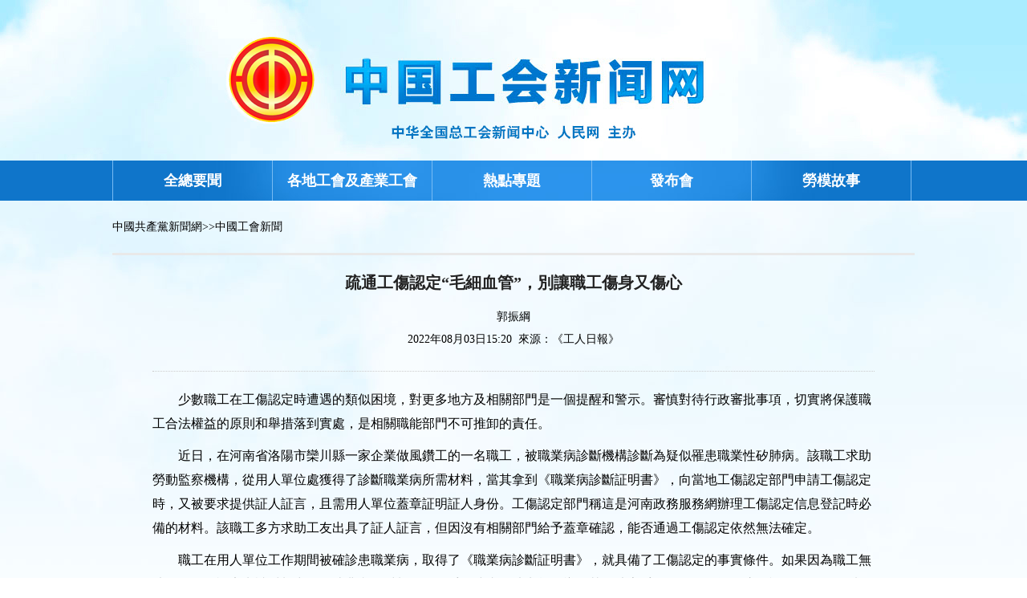

--- FILE ---
content_type: text/html
request_url: http://acftu.people.com.cn/BIG5/n1/2022/0803/c67502-32493571.html
body_size: 4911
content:
<!DOCTYPE html PUBLIC "-//W3C//DTD XHTML 1.0 Transitional//EN" "http://www.w3.org/TR/xhtml1/DTD/xhtml1-transitional.dtd">
<html xmlns="http://www.w3.org/1999/xhtml">
<head>
<meta http-equiv="content-type" content="text/html;charset=UTF-8"/>
<meta http-equiv="Content-Language" content="utf-8" />
<meta content="all" name="robots" />
<title>疏通工傷認定“毛細血管”，別讓職工傷身又傷心--中國工會新聞--人民網 </title>
<meta name="keywords" content="毛細血管 工傷保險待遇 職工合法權益 工傷保險制度 傷身 放管服 用人單位 社評 職業病診斷証明書 娘家人" />
<meta name="description" content="少數職工在工傷認定時遭遇的類似困境，對更多地方及相關部門是一個提醒和警示。審慎對待行政審批事項，切實將保護職工合法權益的原則和舉措落到實處，是相關職能部門不可推卸的責任。近日，在河南省洛陽市欒川縣一家" />
<meta name="copyright" content="人民網版權所有" />
<meta name="filetype" content="0">
<meta name="publishedtype" content="1">
<meta name="pagetype" content="1">
<meta name="catalogs" content="67502">
<meta name="contentid" content="32493571">
<meta name="publishdate" content="2022-08-03">
<meta name="author" content="104523">
<meta name="editor" content="">
<meta name="source" content="來源：《工人日報》">
<meta name="sourcetype" content="">
<script src="/img/MAIN/2017/05/117426/js/jquery-1.7.1.min.js" type="text/javascript"></script>
<script src="/img/MAIN/2017/05/117426/js/jcarousellite.js" type="text/javascript"></script>
<script src="/img/MAIN/2017/05/117426/js/main.js" type="text/javascript"></script>

<!-- 調用樣式表 -->
<link rel="stylesheet"  href="/img/MAIN/2017/05/117426/page.css" type="text/css" media="all"  charset="utf-8" />
</head>

<body>
<!--top-->
<div class="top01 clearfix"></div>
<div class="clearfix nav withe">
    <div class="w1000 clearfix">
       
       <ul id="sddm" class="clearfix">
        <li><a href="http://acftu.people.com.cn/BIG5/67560/index.html" target="_blank">全總要聞</a></li>
<li><a href="http://acftu.people.com.cn/BIG5/121801/index.html" target="_blank">各地工會及產業工會</a></li>
<li><a href="http://acftu.people.com.cn/BIG5/67580/index.html" target="_blank">熱點專題</a></li>
<li><a href="http://acftu.people.com.cn/BIG5/67633/392912/index.html" target="_blank">發布會</a></li>
<li><a href="http://acftu.people.com.cn/BIG5/67576/index.html" target="_blank">勞模故事</a></li>

      </ul>

    </div>
</div>


<!--top end-->


<div class="w1000 clearfix lujing"><a href="http://cpc.people.com.cn/" class="clink">中國共產黨新聞網</a>&gt;&gt;<a href="http://acftu.people.com.cn/" class="clink">中國工會新聞</a></div>
<!--p3-->
<div class="clearfix w1000 text_con">
  <div class="text_con_lt">

        
      <div class="text_c">
       <h3 class="pre"></h3>
       <h1>疏通工傷認定“毛細血管”，別讓職工傷身又傷心</h1>
       <h4 class="sub"></h4>
       <p class="sou">郭振綱</p>
	   <p class="sou text_dot_line">2022年08月03日15:20&nbsp;&nbsp;來源：<a href="http://www.workercn.cn/papers/grrb/2022/08/03/5/news-1.html" target="_blank">《工人日報》</a></p>

	   <!--正文圖-->
	   <div class="text_img"></div>
	   <!--結束正文圖-->
	   <div class="show_text">
	     <p style="text-indent: 2em;">
	少數職工在工傷認定時遭遇的類似困境，對更多地方及相關部門是一個提醒和警示。審慎對待行政審批事項，切實將保護職工合法權益的原則和舉措落到實處，是相關職能部門不可推卸的責任。</p>
<p style="text-indent: 2em;">
	近日，在河南省洛陽市欒川縣一家企業做風鑽工的一名職工，被職業病診斷機構診斷為疑似罹患職業性矽肺病。該職工求助勞動監察機構，從用人單位處獲得了診斷職業病所需材料，當其拿到《職業病診斷証明書》，向當地工傷認定部門申請工傷認定時，又被要求提供証人証言，且需用人單位蓋章証明証人身份。工傷認定部門稱這是河南政務服務網辦理工傷認定信息登記時必備的材料。該職工多方求助工友出具了証人証言，但因沒有相關部門給予蓋章確認，能否通過工傷認定依然無法確定。</p>
<p style="text-indent: 2em;">
	職工在用人單位工作期間被確診患職業病，取得了《職業病診斷証明書》，就具備了工傷認定的事實條件。如果因為職工無法提供工傷認定申請材料中的一些非必備材料而不予受理或者無法申報，導致其無法享受工傷保險待遇，這無疑是公眾不願看到的結果，也與工傷保險制度的原則不相符合。</p>
<p style="text-indent: 2em;">
	工傷認定是享受工傷保險待遇的前提。根據《工傷認定辦法》的規定，申請工傷認定，需要提供勞動、聘用合同文本復印件或者與用人單位存在勞動關系（包括事實勞動關系）、人事關系的其他証明材料，以及醫療機構出具的受傷后診斷証明書或者職業病診斷証明書（或職業病診斷鑒定書）。以此而論，提供証人証言並進行蓋章確認，並非工傷認定的必備材料。一些地方將申請人提供証人証言作為工傷認定的必備材料，屬於超范圍、加碼式索取材料，增加了職工的舉証負擔，阻礙了工傷職工享受法定工傷保險待遇。這樣的做法讓職工傷身又傷心。</p>
<p style="text-indent: 2em;">
	當下，因申請工傷認定而引發的勞動糾紛在一些地方的勞動爭議案件中佔比較高。除了申請材料超范圍索取、擅自加碼等程序性因素外，“勞動關系認定”這個實質性因素的問題更為突出。比如，有些用人單位不與職工簽訂勞動合同，不提供職工花名冊，不給職工發放工作卡等，導致受到職業傷害的職工為獲得勞動關系認定而陷入長期訴訟中﹔有些用人單位沒有繳納或沒有全部繳納工傷保險費，為了免除工傷事故責任而惡意不提供勞動關系証明，讓職工陷入爭議漩渦﹔一些地方的工傷認定機構懶於調查、缺乏擔當，將行政機關的責任和義務轉嫁給職工，導致一些職工在申請工傷認定過程中四處奔波。上述種種因素阻塞了工傷認定的“毛細血管”。</p>
<p style="text-indent: 2em;">
	工傷認定屬於行政審批范疇。一些地方人社部門在行政審批材料中夾雜“私貨”，在地方性規范中增加某些超出法律法規規定的要求。在國家推行“放管服”改革后，一些地方清理地方性規章，去除了工傷認定非必備材料提供等要求，但也有些地方沒有主動清理與“放管服”改革不相符合的過時規定，沒有改變那些與法律法規不一致的做法，導致國家出台的政務服務簡政提效政策無法發揮應有功效。</p>
<p style="text-indent: 2em;">
	疏通工傷認定“毛細血管”，減輕職工的舉証負擔，將國家“放管服”改革落實到位，有關部門和地方要切實踐行“以人民為中心”的執政理念，及時清理超出法律法規規定的地方性規定，糾正與之相違背的做法﹔相關執法部門應強化對用人單位的監督，督促其嚴格執行勞動法、勞動合同法和有關勞動行政規章的規定，將預防和減少工傷事故的主體責任落實到位﹔職工要提升維權意識，在勞動關系存續期間保留相應的維權証據，不給用人單位留有違法違規的空間﹔工會要暢通維權和法律援助通道，對有需求的職工及時提供法律援助，當好職工“娘家人”、貼心人。</p>
<p style="text-indent: 2em;">
	少數職工在工傷認定時遭遇的類似困境，對更多地方及相關部門是一個提醒和警示。審慎對待行政審批事項，切實將保護職工合法權益的原則和舉措落到實處，是相關職能部門不可推卸的責任。</p>
<div class="zdfy clearfix"></div><center><table border="0" align="center" width="40%"><tr></tr></table></center>
	   </div>
       <div class="text_img"></div>
	   <div class="edit">(責編：皮博、黃瑾)</div>
       
       <div class="fx">
       <div id="ops_share"></div>
		 <script src="http://www.people.com.cn/img/2016wb/share_qr.min.js" charset="utf-8"></script>
         </div>
       </div>
    <!--結束正文-->
   </div>

  <div class="fr">
    
     <div></div>
     
     <div></div>
     
  </div>
</div>
<!--p3 end-->


<div class=" w1000" style="border-bottom:#e9e9e9 3px solid; padding-top:15px;"></div>

<!--底部背景色-->
<div class="linksbg clearfix">
  <!--分站與友情鏈接-->
  <!--版權-->
  <footer class="clearfix">
<p><a href="http://www.people.com.cn/BIG5/1018/22259/index.html" target="_blank">人民日報社概況</a>
<span class="xian">|</span>
<a href="http://www.people.com.cn/BIG5/50142/420117/index.html" target="_blank">關於人民網</a>
<span class="xian">|</span>
<a href="http://hr.peopledaily.com.cn/" target="_blank">報社招聘</a>
<span class="xian">|</span>
<a href="http://job.people.com.cn/" target="_blank">招聘英才</a>
<span class="xian">|</span>
<a href="http://www.people.com.cn/BIG5/208743/403202/index.html" target="_blank">廣告服務</a>
<span class="xian">|</span>
<a href="http://www.people.com.cn/BIG5/208743/403202/403212/index.html" target="_blank">合作加盟</a>
<span class="xian">|</span>
<a href="http://gonggao.people.com.cn/" target="_blank">供稿服務</a>
<span class="xian">|</span>
<a href="http://data.people.com.cn/" target="_blank">數據服務</a>
<span class="xian">|</span>
<a href="http://www.people.com.cn/n/2013/1227/c373005-23961344.html" target="_blank">網站聲明</a>
<span class="xian">|</span>
<a href="http://www.people.com.cn/n1/2019/0308/c420117-30965009.html" target="_blank">網站律師</a>
<span class="xian">|</span>
<a href="http://sso.people.com.cn/resource/html/userInforPro.html" target="_blank">信息保護</a>
<span class="xian">|</span>
<a href="http://kf.people.com.cn/" target="_blank">聯系我們</a></p>
<p>人民日報違法和不良信息舉報電話：010-65363263&nbsp;&nbsp;&nbsp;&nbsp;舉報郵箱：<a href="mailto:jubao@people.cn" target="_blank">jubao@people.cn</a></p>
<p>人民網服務郵箱：<a href="mailto:kf@people.cn" target="_blank">kf@people.cn</a>&nbsp;&nbsp;&nbsp;&nbsp;違法和不良信息舉報電話：010-65363636&nbsp;&nbsp;&nbsp;&nbsp;舉報郵箱：<a href="mailto:rmwjubao@people.cn" target="_blank">rmwjubao@people.cn</a></p>
<p><a href="http://www.people.com.cn/img/2014xuke/2018hlwxw.html" target="_blank">互聯網新聞信息服務許可証10120170001</a>&nbsp;&nbsp;|&nbsp;&nbsp;<a href="http://www.people.com.cn/img/2014xuke/2018zzdxxkz.html" target="_blank">增值電信業務經營許可証B1-20060139</a>&nbsp;&nbsp;|&nbsp;&nbsp;<a href="http://www.people.com.cn/img/2019peopleindex/html/gbds2019.html" target="_blank">廣播電視節目制作經營許可証（廣媒）字第172號</a></p>
<p><a href="http://www.people.com.cn/img/2011zzzs/2018xxwlcb.htm" target="_blank">信息網絡傳播視聽節目許可証0104065</a>&nbsp;|&nbsp;<a href="http://www.people.com.cn/img/2014xuke/2018wlwh.html" target="_blank">網絡文化經營許可証 京網文[2020]5494-1075號</a>&nbsp;|&nbsp;<a href="http://www.people.com.cn/img/2014xuke/2018wlcb.html" target="_blank">網絡出版服務許可証（京）字121號</a>&nbsp;|&nbsp;<a href="http://www.people.com.cn/img/2014xuke/2018icp.html" target="_blank">京ICP証000006號</a>|&nbsp;<a href="http://www.beian.gov.cn/portal/registerSystemInfo?recordcode=11000002000008" target="_blank">京公網安備11000002000008號</a></p>
<p class="mt30">人 民 網 版 權 所 有 ，未 經 書 面 授 權 禁 止 使 用<br />Copyright &copy; 1997-2022 by www.people.com.cn. all rights reserved</p>
<p class="mt30">
<a href="http://www.piyao.org.cn/" target="_blank"><img src="/img/2020peopleindex/img/copy_py2.png" width="175" alt=""></a>
<a href="http://www.people.com.cn/img/2014xuke/2018icp.html" target="_blank"><img src="/img/2020peopleindex/img/copy_icon1.png" style="margin-left:15px" alt=""></a>
<a href="https://ss.knet.cn/verifyseal.dll?sn=e12050911010020686307708&ct=df&a=1&pa=980951" target="_blank"><img src="/img/2020peopleindex/img/copy_icon2.png" style="margin-left:15px" alt=""></a>
<a href="http://si.trustutn.org/info?sn=470170320027574551118&certType=1" target="_blank"><img src="/img/2020peopleindex/img/copy_icon3.png" style="margin-left:15px" alt=""></a>
<a href="http://www.itrust.org.cn/home/index/itrust_certifi/wm/2710933198.html" target="_blank"><img src="/img/2020peopleindex/img/copy_icon4.png" style="margin-left:15px" alt=""></a>
</p>
</footer>
</div>


<script src="/css/2010tianrun/webdig_test.js" language="javascript" type="text/javascript"></script>
<img src="http://counter.people.cn:8000/c.gif?id=32493571" width=0 height=0 style="display:none;">
</body>
</html>